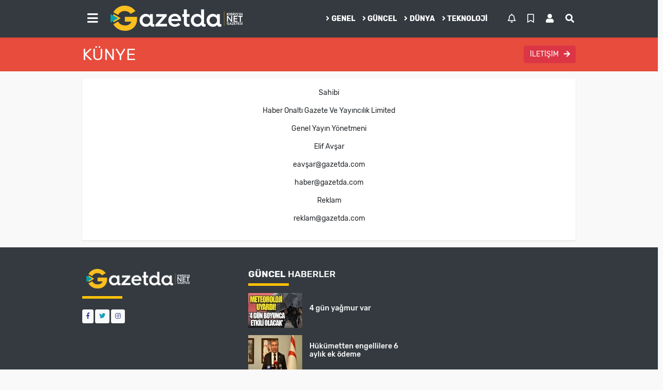

--- FILE ---
content_type: text/html; charset=UTF-8
request_url: https://www.gazetda.com/kunye.html
body_size: 6689
content:
<!DOCTYPE html>
<html lang="tr">
<head>
  <meta charset="utf-8">
  <title>Gazetda - Künye</title>
  <meta name="description" content="Gazetda - Künye" />
  <meta name="keywords" content="Haber,Güncel Haberler,Son Dakika Haberleri,Türkiye,Dünya,Politika,Ekonomi,Finans,Döviz,Borsa,Spor,Futbol,siyaset,Sağlık,Kültür Sanat,Müzik,Sinema,Magazin,Moda,Bilim Teknoloji,Tatil,Hava Durumu,TV,Canlı Yayın,kıbrıs,lefkoşa,girne,kıbrıs haber,kıbrıs sın dakika" />
  <meta name="news_keywords" content="Haber,Güncel Haberler,Son Dakika Haberleri,Türkiye,Dünya,Politika,Ekonomi,Finans,Döviz,Borsa,Spor,Futbol,siyaset,Sağlık,Kültür Sanat,Müzik,Sinema,Magazin,Moda,Bilim Teknoloji,Tatil,Hava Durumu,TV,Canlı Yayın,kıbrıs,lefkoşa,girne,kıbrıs haber,kıbrıs sın dakika" />
  <link rel="manifest" href="https://www.gazetda.com/_themes/hs-elegant/manifest.json">
    <meta name="author" content="gazetda">
  <meta name="developer" content="gazetda"/>
  <meta name="designer" content="gazetda"/>
    <meta name="viewport" content="width=970, initial-scale=1, shrink-to-fit=no" />
  <meta name="theme-color" content="#343a40"/>

    <meta http-equiv="refresh" content="120">
    <link rel="alternate" href="https://www.gazetda.com/m/kunye.html" hreflang="tr" media="only screen and (max-width: 640px)"/>
  <link rel="canonical" href="https://www.gazetda.com/kunye.html">

  
  
      <link rel="shortcut icon" href="https://www.gazetda.com/images/banner/favicon.ico">
    <style type="text/css">
    @import url('https://www.gazetda.com/_themes/hs-elegant/style/main.min.css?v=1');
        @import url('https://www.gazetda.com/_themes/hs-elegant/style/font/rubik.css?v=1');
        @import url('https://www.gazetda.com/_themes/hs-elegant/style/colors/dark.css');
      </style>
  <meta property="og:site_name" content="gazetda" />
<meta property="og:title" content="Gazetda - Künye" />
<meta property="og:description" content="Gazetda - Künye" />

<meta property="og:type" content="article" />
<meta property="og:url" content="https://www.gazetda.com/kunye.html" />

  <meta name="dc.language" content="tr">
  <meta name="dc.source" content="https://www.gazetda.com/">
  <meta name="dc.title" content="Gazetda - Künye">
  <meta name="dc.keywords" content="Haber,Güncel Haberler,Son Dakika Haberleri,Türkiye,Dünya,Politika,Ekonomi,Finans,Döviz,Borsa,Spor,Futbol,siyaset,Sağlık,Kültür Sanat,Müzik,Sinema,Magazin,Moda,Bilim Teknoloji,Tatil,Hava Durumu,TV,Canlı Yayın,kıbrıs,lefkoşa,girne,kıbrıs haber,kıbrıs sın dakika">
  <meta name="dc.description" content="Gazetda - Künye">

  
  <link rel="dns-prefetch" href="//www.gazetda.com">
  <link rel="dns-prefetch" href="//www.google-analytics.com">
  <link rel="dns-prefetch" href="//fonts.gstatic.com">
  <link rel="dns-prefetch" href="//mc.yandex.ru">
  <link rel="dns-prefetch" href="//fonts.googleapis.com">
  <link rel="dns-prefetch" href="//pagead2.googlesyndication.com">
  <link rel="dns-prefetch" href="//googleads.g.doubleclick.net">
  <link rel="dns-prefetch" href="//google.com">
  <link rel="dns-prefetch" href="//gstatic.com">
  <link rel="dns-prefetch" href="//connect.facebook.net">
  <link rel="dns-prefetch" href="//graph.facebook.com">
  <link rel="dns-prefetch" href="//linkedin.com">
  <link rel="dns-prefetch" href="//ap.pinterest.com">

  <!--[if lt IE 7]>      <html class="no-js lt-ie10 lt-ie9 lt-ie8 lt-ie7"> <![endif]-->
  <!--[if IE 7]>         <html class="no-js lt-ie10 lt-ie9 lt-ie8 ie7"> <![endif]-->
  <!--[if IE 8]>         <html class="no-js lt-ie10 lt-ie9 ie8"> <![endif]-->
  <!--[if IE 9]>         <html class="no-js lt-ie10 ie9"> <![endif]-->
  <!--[if gt IE 9]>      <html class="no-js gt-ie9"> <![endif]-->
  <!--[if !IE] <![IGNORE[--><!--[IGNORE[]]-->

<!-- Global site tag (gtag.js) - Google Analytics -->
<script async src="https://www.googletagmanager.com/gtag/js?id=UA-119540678-1"></script>
<script>
  window.dataLayer = window.dataLayer || [];
  function gtag(){dataLayer.push(arguments);}
  gtag('js', new Date());
  gtag('config', 'UA-119540678-1');
</script>
  <!-- Google Tag Manager -->
<script>(function(w,d,s,l,i){w[l]=w[l]||[];w[l].push({'gtm.start':
new Date().getTime(),event:'gtm.js'});var f=d.getElementsByTagName(s)[0],
j=d.createElement(s),dl=l!='dataLayer'?'&l='+l:'';j.async=true;j.src=
'https://www.googletagmanager.com/gtm.js?id='+i+dl;f.parentNode.insertBefore(j,f);
})(window,document,'script','dataLayer','GTM-WS2HPKS2');</script>
<!-- End Google Tag Manager -->      </head>

<body data-color="dark" data-header="header-1">
        <nav id="navbar" class="navbar navbar-expand navbar-light bg-white sticky-top shadow-sm">
    <div class="container">
      <div class="dropdown">
        <a class="btn btn-lg" href="#" role="button" id="mega-menu" data-toggle="dropdown" aria-haspopup="true" aria-expanded="false">
          <i class="fa fa-bars fa-fx fa-lg"></i>
        </a>
        <div class="dropdown-menu mega-menu shadow-sm p-4" aria-labelledby="mega-menu">
      <div class="row">
              <a href="https://www.gazetda.com/siyaset" title="Siyaset" class="col-4 mb-2 text-uppercase" target="_blank"><i class="mr-2 fas fa-angle-right fa-fw text-danger"></i>Siyaset</a>
              <a href="https://www.gazetda.com/video" title="Video" class="col-4 mb-2 text-uppercase" target="_blank"><i class="mr-2 fas fa-angle-right fa-fw text-danger"></i>Video</a>
              <a href="https://www.gazetda.com/turkiye" title="Türkiye" class="col-4 mb-2 text-uppercase" target="_blank"><i class="mr-2 fas fa-angle-right fa-fw text-danger"></i>Türkiye</a>
              <a href="https://www.gazetda.com/saglik" title="Sağlık" class="col-4 mb-2 text-uppercase" target="_blank"><i class="mr-2 fas fa-angle-right fa-fw text-danger"></i>Sağlık</a>
              <a href="https://www.gazetda.com/no-comment" title="No Comment" class="col-4 mb-2 text-uppercase" target="_blank"><i class="mr-2 fas fa-angle-right fa-fw text-danger"></i>No Comment</a>
              <a href="https://www.gazetda.com/gundem" title="Gündem" class="col-4 mb-2 text-uppercase" target="_blank"><i class="mr-2 fas fa-angle-right fa-fw text-danger"></i>Gündem</a>
              <a href="https://www.gazetda.com/magazin" title="Magazin" class="col-4 mb-2 text-uppercase" target="_blank"><i class="mr-2 fas fa-angle-right fa-fw text-danger"></i>Magazin</a>
              <a href="https://www.gazetda.com/yemek" title="yemek" class="col-4 mb-2 text-uppercase" target="_blank"><i class="mr-2 fas fa-angle-right fa-fw text-danger"></i>yemek</a>
              <a href="https://www.gazetda.com/ekonomi" title="Ekonomi" class="col-4 mb-2 text-uppercase" target="_blank"><i class="mr-2 fas fa-angle-right fa-fw text-danger"></i>Ekonomi</a>
              <a href="https://www.gazetda.com/yasam" title="Yaşam" class="col-4 mb-2 text-uppercase" target="_blank"><i class="mr-2 fas fa-angle-right fa-fw text-danger"></i>Yaşam</a>
              <a href="https://www.gazetda.com/secim-2020" title="Seçim 2020" class="col-4 mb-2 text-uppercase" target="_blank"><i class="mr-2 fas fa-angle-right fa-fw text-danger"></i>Seçim 2020</a>
              <a href="https://www.gazetda.com/gazetda-instegram" title="Gazetda İnstegram" class="col-4 mb-2 text-uppercase" target="_blank"><i class="mr-2 fas fa-instagram fa-fw text-danger"></i>Gazetda İnstegram</a>
          </div>
  <div class="dropdown-divider mt-2 mb-3"></div>
    <div class="row">
    <a href="https://www.gazetda.com/" class="col-4 mb-1" title="Ana Sayfa" target="_blank">
      <i class="fas fa-angle-right fa-fw text-danger"></i> Ana Sayfa    </a>
                                            <a href="https://www.gazetda.com/anketler.html" class="col-4 mb-1" title="Anketler" target="_blank">
      <i class="fas fa-angle-right fa-fw text-danger"></i> Anketler    </a>
                <a href="https://www.gazetda.com/kunye.html" class="col-4 mb-1" title="Künye" target="_blank">
      <i class="fas fa-angle-right fa-fw text-danger"></i> Künye    </a>
    <a href="https://www.gazetda.com/iletisim.html" class="col-4 mb-1" title="İletişim" target="_blank">
      <i class="fas fa-angle-right fa-fw text-danger"></i> İletişim    </a>
    <a href="https://www.gazetda.com/sitene-ekle.html" class="col-4 mb-1" title="Sitene Ekle" target="_blank">
      <i class="fas fa-angle-right fa-fw text-danger"></i> Sitene Ekle    </a>
          </div>
</div>
      </div>
      <a class="navbar-brand" href="https://www.gazetda.com/"><img src="https://www.gazetda.com/images/banner/gazetda-yeni-logo-2020_2.png" alt="Gazetda - Künye" class="img-fluid"></a>
              <ul class="navbar-nav mx-auto">
                      <li class="nav-item">
              <a class="nav-link font-weight-bold text-uppercase" href="https://www.gazetda.com/genel" title="Genel" target="_blank">
                <i class="fas fa-angle-right text-danger mr-1"></i>Genel              </a>
            </li>
                      <li class="nav-item">
              <a class="nav-link font-weight-bold text-uppercase" href="https://www.gazetda.com/guncel" title="Güncel" target="_blank">
                <i class="fas fa-angle-right text-danger mr-1"></i>Güncel              </a>
            </li>
                      <li class="nav-item">
              <a class="nav-link font-weight-bold text-uppercase" href="https://www.gazetda.com/dunya" title="Dünya" target="_blank">
                <i class="fas fa-angle-right text-danger mr-1"></i>Dünya              </a>
            </li>
                      <li class="nav-item">
              <a class="nav-link font-weight-bold text-uppercase" href="https://www.gazetda.com/teknoloji" title="Teknoloji" target="_blank">
                <i class="fas fa-angle-right text-danger mr-1"></i>Teknoloji              </a>
            </li>
                  </ul>
            <ul class="navbar-nav ml-auto">
        <li class="nav-item btn-group">
  <a class="nav-link btn btn-lg ml-2" href="#" data-toggle="dropdown" aria-haspopup="true" aria-expanded="false">
    <div class="badge badge-danger rounded-circle position-absolute" id="notifyCount" style="display:none"></div>
    <i class="far fa-bell fa-fx"></i>
  </a>
  <div class="dropdown-menu dropdown-menu-right shadow-sm" id="notifyItems">
    <h6 class="text-center pt-2 text-danger font-weight-bold text-uppercase">Bildirimler</h6>
    <div class="items">
      <div class="text-danger text-center">Henüz bir bildirim bulunmuyor!</div>
    </div>
    <a href="https://www.gazetda.com/hesabim.html" class="btn btn-block btn-light btn-sm m-1 text-secondary">Tüm Bildirimler</a>
  </div>
</li>
        <li class="nav-item btn-group">
  <a class="nav-link btn btn-lg ml-2" href="#" data-toggle="dropdown" aria-haspopup="true" aria-expanded="false">
    <i class="far fa-bookmark fa-fx text-info"></i>
  </a>
  <div class="dropdown-menu dropdown-menu-right shadow-sm" id="savedItems">
    <h6 class="text-center pt-2 text-info font-weight-bold text-uppercase">Kaydettiklerim</h6>
    <div class="items">
      <div class="text-danger text-center">Henüz kaydedilmiş bir içerik bulunmuyor!</div>
    </div>
    <a href="https://www.gazetda.com/hesabim.html" class="btn btn-block btn-light btn-sm m-1 text-secondary">Tüm Kaydettiklerim</a>
  </div>
</li>
        <li class="nav-item" id="memberArea"></li>
        <li class="nav-item"><a href="javascript:;" id="searchOpenButton" class="nav-link btn btn-lg ml-2"><i class="fas fa-search fa-fx"></i></a></li>
      </ul>
    </div>
  </nav>
    <div id="title-bar" class="bg-danger text-white p-3">
  <div class="container">
    <div class="row">
      <div class="col-6 align-self-center"><h1 class="font-weight-light m-0 text-truncate text-uppercase">Künye</h1>
      </div>

      <div class="col-6 text-right align-self-center lead">
        <a href="https://www.gazetda.com/iletisim.html" title="İletişim" class="btn btn-danger text-uppercase"> 
          İletişim          <i class="fa fa-arrow-right fa-fx pl-2"></i>
        </a>
      </div>
    </div>
  </div>
</div>
    <div id="left-ad" data-name="tb_block"         >
                            </div>
    <div id="right-ad" data-name="tb_block"         style="width:160px;height:600px;" >
                            </div>
    <main class="container">
                                    <div id="double-section" class="my-3">
<div class="card shadow-sm text-center">
 <div class="card-body">
   <p style="text-align: center;">Sahibi</p>

<p style="text-align: center;">Haber Onaltı Gazete Ve Yayıncılık Limited</p>

<p style="text-align: center;">Genel Yayın Yönetmeni</p>

<p style="text-align: center;">Elif Avşar</p>

<p style="text-align: center;">eavş<a href="/cdn-cgi/l/email-protection" class="__cf_email__" data-cfemail="4425360423253e213020256a272b29">[email&#160;protected]</a></p>

<p style="text-align: center;"><a href="/cdn-cgi/l/email-protection" class="__cf_email__" data-cfemail="f69e97949384b691978c93829297d895999b">[email&#160;protected]</a></p>

<p style="text-align: center;">Reklam</p>

<p style="text-align: center;"><a href="/cdn-cgi/l/email-protection" class="__cf_email__" data-cfemail="5022353b3c313d1037312a352434317e333f3d">[email&#160;protected]</a></p>
   </div>
 </div>
</div>
                        </main>
    <a id="back-to-top" class="btn btn-lg btn-light border rounded-circle" href="#" title="Yukarı Git"><i
            class="fa fa-chevron-up"></i></a>
    <div id="footer" class="py-5 bg-dark">
    <div class="container">
        <div class="row">
            <div class="col-4 text-secondary">
                <div class="mb-3">
                    <img src="https://www.gazetda.com/_themes/hs-elegant/images/space.png"
                        data-src="https://www.gazetda.com/images/banner/gazetda-yeni-logo-2020_1.png" alt="Gazetda"
                        class="img-fluid lazyload">
                </div>
                                <div class="title-line my-3 bg-warning w-25"></div>
                                                                <div class="mt-4">
                                        <a class="btn btn-light btn-sm" href="https://www.facebook.com/https://www.facebook.com/gazetda"
                        target="_blank" title="Facebook"><i class="fab fa-facebook-f text-primary"></i> </a>
                                                            <a class="btn btn-light btn-sm" href="https://twitter.com/gazetdaweb" target="_blank"
                        title="Twitter"><i class="fab fa-twitter text-info"></i> </a>
                                                            <a class="btn btn-light btn-sm" href="@gazetda" target="_blank"
                        title="Instagram"><i class="fab fa-instagram text-primary"></i> </a>
                                                                            </div>
            </div>
            <div class="col-4">
  <h5 class="first-word text-white text-uppercase">Güncel Haberler</h5>
  <div class="title-line mt-2 mb-3 bg-warning w-25"></div>
    <div class="media mb-3">
    <img class="img-fluid lazyload" src="https://www.gazetda.com/_themes/hs-elegant/images/space.png" data-src="https://www.gazetda.com/images/resize/100/105x68/haberler/2026/01/4_gun_yagmur_var_h90494_e24e4.jpg" alt="4 gün yağmur var" width="105">
    <div class="media-body p-3 align-self-center">
      <h6>
        <a href="https://www.gazetda.com/guncel/4-gun-yagmur-var-5-h90494.html" title="4 gün yağmur var" target="_blank" class="text-white-50">
          4 gün yağmur var        </a>
      </h6>
    </div>
  </div>
    <div class="media mb-3">
    <img class="img-fluid lazyload" src="https://www.gazetda.com/_themes/hs-elegant/images/space.png" data-src="https://www.gazetda.com/images/resize/100/105x68/haberler/2026/01/hukumetten_engellilere_6_aylik_ek_odeme_h90493_7b5a2.jpg" alt="Hükümetten engellilere 6 aylık ek ödeme" width="105">
    <div class="media-body p-3 align-self-center">
      <h6>
        <a href="https://www.gazetda.com/guncel/hukumetten-engellilere-6-aylik-ek-odeme-h90493.html" title="Hükümetten engellilere 6 aylık ek ödeme" target="_blank" class="text-white-50">
          Hükümetten engellilere 6 aylık ek ödeme        </a>
      </h6>
    </div>
  </div>
    <div class="media mb-3">
    <img class="img-fluid lazyload" src="https://www.gazetda.com/_themes/hs-elegant/images/space.png" data-src="https://www.gazetda.com/images/resize/100/105x68/haberler/2026/01/suc_ortagi_yakalandi_h90492_d9701.jpg" alt="Suç ortağı yakalandı" width="105">
    <div class="media-body p-3 align-self-center">
      <h6>
        <a href="https://www.gazetda.com/guncel/suc-ortagi-yakalandi-h90492.html" title="Suç ortağı yakalandı" target="_blank" class="text-white-50">
          Suç ortağı yakalandı        </a>
      </h6>
    </div>
  </div>
    <div class="media mb-3">
    <img class="img-fluid lazyload" src="https://www.gazetda.com/_themes/hs-elegant/images/space.png" data-src="https://www.gazetda.com/images/resize/100/105x68/haberler/2026/01/puro_hirsizi_dort_ay_hapis_yatacak_h90491_9e392.jpg" alt="Puro hırsızı dört ay hapis yatacak" width="105">
    <div class="media-body p-3 align-self-center">
      <h6>
        <a href="https://www.gazetda.com/guncel/puro-hirsizi-dort-ay-hapis-yatacak-h90491.html" title="Puro hırsızı dört ay hapis yatacak" target="_blank" class="text-white-50">
          Puro hırsızı dört ay hapis yatacak        </a>
      </h6>
    </div>
  </div>
  </div>
                    </div>
                <div class="text-center">
                                </div>
    </div>
</div>
<div id="footer-copyright" class="bg-dark py-3">
  <div class="container text-white">
    <div class="row">
      <div class="col-auto">
        Copyright &copy;
        2026        <br/>Her hakkı saklıdır. Haber Yazılımı: <a href="https://www.tebilisim.com" title="haber yazılımı, haber scripti, haber sistemi" target="_blank" class="text-white">TE Bilişim</a>      </div>
      <div class="col text-right">
        <a class="text-white pl-2 ml-2" href="https://www.gazetda.com/kunye.html" target="_blank" title="Künye">Künye</a>
        <a class="text-white pl-2 ml-2 border-left" href="https://www.gazetda.com/iletisim.html" target="_blank" title="İletişim">İletişim</a>
                <a class="text-white pl-2 ml-2 border-left" target="_blank" href="https://www.gazetda.com/rss/" target="_blank" title="RSS">RSS</a>
        <a class="text-white pl-2 ml-2 border-left" href="https://www.gazetda.com/sitene-ekle.html" target="_blank" title="Sitene Ekle">Sitene Ekle</a>
      </div>
    </div>
  </div>
</div>
    <div id="search" class="position-fixed w-100 h-100">
  <div class="close">Kapat</div>
  <form action="https://www.gazetda.com/" method="get" class="p-3 position-absolute">
    <h3 class="text-light pb-2">Sitede Ara</h3>
    <div class="form-row">
      <div class="col-10">
        <input type="hidden" name="m" value="arama">
        <input name="q" type="search" class="form-control form-control-lg" placeholder="Sitede aramak için bir kelime yazın ve Enter'a basın." required>
        <input type="hidden" name="auth" value="4cfcf21e0c3067fbfdf218a2e4f15efb437b720d" />
      </div>
      <div class="col-2"><button type="submit" class="btn btn-primary btn-block btn-lg text-uppercase">Ara</button></div>
    </div>
        <div class="text-center my-3">
              <a href="https://www.gazetda.com/haberleri/man%C5%9Fet" title="manşet" target="_blank" class="btn btn-outline-secondary btn-sm mb-2">#manşet</a>
              <a href="https://www.gazetda.com/haberleri/Soygun+ve+zorla+adam+ka%C3%A7%C4%B1rma" title="Soygun ve zorla adam kaçırma" target="_blank" class="btn btn-outline-secondary btn-sm mb-2">#Soygun ve zorla adam kaçırma</a>
              <a href="https://www.gazetda.com/haberleri/Apl%C4%B1%C3%A7" title="Aplıç" target="_blank" class="btn btn-outline-secondary btn-sm mb-2">#Aplıç</a>
              <a href="https://www.gazetda.com/haberleri/sa%C4%9Fl%C4%B1k" title="sağlık" target="_blank" class="btn btn-outline-secondary btn-sm mb-2">#sağlık</a>
              <a href="https://www.gazetda.com/haberleri/Toplumcu+Kurtulu%C5%9F+Partisi+Yeni+G%C3%BC%C3%A7ler" title="Toplumcu Kurtuluş Partisi Yeni Güçler" target="_blank" class="btn btn-outline-secondary btn-sm mb-2">#Toplumcu Kurtuluş Partisi Yeni Güçler</a>
              <a href="https://www.gazetda.com/haberleri/Minimum+wage" title="Minimum wage" target="_blank" class="btn btn-outline-secondary btn-sm mb-2">#Minimum wage</a>
              <a href="https://www.gazetda.com/haberleri/Wahap+Saif" title="Wahap Saif" target="_blank" class="btn btn-outline-secondary btn-sm mb-2">#Wahap Saif</a>
              <a href="https://www.gazetda.com/haberleri/Bahattin+Ayd%C4%B1n" title="Bahattin Aydın" target="_blank" class="btn btn-outline-secondary btn-sm mb-2">#Bahattin Aydın</a>
              <a href="https://www.gazetda.com/haberleri/Fatma+%C3%9Cnal+sahte+diploma" title="Fatma Ünal sahte diploma" target="_blank" class="btn btn-outline-secondary btn-sm mb-2">#Fatma Ünal sahte diploma</a>
              <a href="https://www.gazetda.com/haberleri/Fatma+%C3%9Cnal" title="Fatma Ünal" target="_blank" class="btn btn-outline-secondary btn-sm mb-2">#Fatma Ünal</a>
              <a href="https://www.gazetda.com/haberleri/Yusuf+G%C3%BCnd%C3%BCz" title="Yusuf Gündüz" target="_blank" class="btn btn-outline-secondary btn-sm mb-2">#Yusuf Gündüz</a>
              <a href="https://www.gazetda.com/haberleri/%C5%9Eehit+H%C3%BCseyin+Ruso" title="Şehit Hüseyin Ruso" target="_blank" class="btn btn-outline-secondary btn-sm mb-2">#Şehit Hüseyin Ruso</a>
              <a href="https://www.gazetda.com/haberleri/Y%C4%B1lmaz+Amin" title="Yılmaz Amin" target="_blank" class="btn btn-outline-secondary btn-sm mb-2">#Yılmaz Amin</a>
              <a href="https://www.gazetda.com/haberleri/Beng%C3%BCl+Serb%C3%BClent+Gelge%C3%A7" title="Bengül Serbülent Gelgeç" target="_blank" class="btn btn-outline-secondary btn-sm mb-2">#Bengül Serbülent Gelgeç</a>
              <a href="https://www.gazetda.com/haberleri/%C5%9Eap+hastal%C4%B1%C4%9F%C4%B1+k%C4%B1br%C4%B1s" title="Şap hastalığı kıbrıs" target="_blank" class="btn btn-outline-secondary btn-sm mb-2">#Şap hastalığı kıbrıs</a>
              <a href="https://www.gazetda.com/haberleri/Ziraat+M%C3%BChendisleri+Odas%C4%B1+Ba%C5%9Fkan%C4%B1" title="Ziraat Mühendisleri Odası Başkanı" target="_blank" class="btn btn-outline-secondary btn-sm mb-2">#Ziraat Mühendisleri Odası Başkanı</a>
              <a href="https://www.gazetda.com/haberleri/Ziraat+M%C3%BChendisleri+Odas%C4%B1" title="Ziraat Mühendisleri Odası" target="_blank" class="btn btn-outline-secondary btn-sm mb-2">#Ziraat Mühendisleri Odası</a>
              <a href="https://www.gazetda.com/haberleri/Zeytin+A%C4%9Fac%C4%B1+E%C4%9Fitim+ve+Yard%C4%B1mla%C5%9Fma+Derne%C4%9Fi" title="Zeytin Ağacı Eğitim ve Yardımlaşma Derneği" target="_blank" class="btn btn-outline-secondary btn-sm mb-2">#Zeytin Ağacı Eğitim ve Yardımlaşma Derneği</a>
              <a href="https://www.gazetda.com/haberleri/Seran+Aysal" title="Seran Aysal" target="_blank" class="btn btn-outline-secondary btn-sm mb-2">#Seran Aysal</a>
              <a href="https://www.gazetda.com/haberleri/Fiber+D%C3%B6n%C3%BC%C5%9F%C3%BCm+Protokol%C3%BC" title="Fiber Dönüşüm Protokolü" target="_blank" class="btn btn-outline-secondary btn-sm mb-2">#Fiber Dönüşüm Protokolü</a>
          </div>
      </form>
</div>
    


<script data-cfasync="false" src="/cdn-cgi/scripts/5c5dd728/cloudflare-static/email-decode.min.js"></script><script type="application/ld+json">
    {
    "@context": "http:\/\/schema.org",
    "@type": "Organization",
    "url": "https:\/\/www.gazetda.com\/",
    "contactPoint": {
        "@type": "ContactPoint",
        "contactType": "customer service"
    },
    "logo": {
        "@type": "ImageObject",
        "url": "https:\/\/www.gazetda.com\/images\/banner\/gazetda-yeni-logo-2020_2.png",
        "width": 400,
        "height": 50
    }
}</script>
<script type="application/ld+json">
    {
    "@context": "http:\/\/schema.org",
    "@type": "WebSite",
    "url": "https:\/\/www.gazetda.com\/",
    "potentialAction": {
        "@type": "SearchAction",
        "target": "https:\/\/www.gazetda.com\/haberleri\/{search_term_string}",
        "query-input": "required name=search_term_string"
    }
}</script>
<script>
var ELEGANT = {"settings":{"theme_path":"https:\/\/www.gazetda.com\/_themes\/hs-elegant\/","ajax_url":"_ajax\/","site_url":"https:\/\/www.gazetda.com\/","theme":"hs-elegant","analytics":"UA-119540678-1","comment_approved":0,"theme_version":"1.0.5","system_version":"5.15","popup_time":"1","language":"tr","module":"kunye","save":false,"follow":false,"id":false,"category":false}},
    $infinityContainer, _lang = {"unauthorized":"Bu i\u015flemi yapabilmek i\u00e7in \u00fcye giri\u015fi yapmal\u0131s\u0131n\u0131z!","new_notification":"Yeni bildirimleriniz var!","unsave":"Kaydedildi","save":"Kaydet","not_saved_items":"Hen\u00fcz kaydedilmi\u015f bir haber bulunmuyor!","sure_saved_delete":"\u0130\u00e7erik kay\u0131t listesinden \u00e7\u0131kar\u0131ls\u0131n m\u0131?","sure_unfollow":":string takip listesinden \u00e7\u0131kar\u0131ls\u0131n m\u0131?","follow":"Takip Et","unfollow":"Takip ediyorsunuz","password_length":"Yeni parolan\u0131z en az 6 haneli olmal\u0131d\u0131r!","delete":"Sil","read_more":"Devam\u0131n\u0131 oku","close":"Kapat","max_image_error":"En fazla 8 resim ekleyebilirsiniz!","comment_polled":"Daha \u00f6nce bu yorumu oylad\u0131n\u0131z!","email_required":"Ge\u00e7erli bir E-posta adresi girmelisiniz!","email_invalid":"Ge\u00e7erli bir E-posta adresi girmelisiniz!","email_saved":"E-posta adresiniz b\u00fclten listesine eklenmi\u015ftir!","duplicate_email":"E-posta adresi zaten kay\u0131tl\u0131!","yes":"Evet","cancel":"Vazge\u00e7"};
</script>
<script src="https://www.gazetda.com/_themes/hs-elegant/script/bundle.min.js?v=1.1"></script>
<script>
$(document).ready(function() {
    if($('#title-bar').length > 0) {
        if($('#left-ad').length > 0) {
            $('#left-ad').css('top',$('#left-ad')[0].offsetTop + 38 + 'px');
        }
        if($('#right-ad').length > 0) {
            $('#right-ad').css('top',$('#right-ad')[0].offsetTop + 38 + 'px');
        }
    }
    $('#userAccount a[data-toggle="tab"]').on('show.bs.tab', function(e) {
        localStorage.setItem('activeTab', $(e.target).attr('href'));
    });
    var activeTab = localStorage.getItem('activeTab');
    if (activeTab) {
        $('#userAccount a[href="' + activeTab + '"]').tab('show');
    }
});
</script>
<script>
    $(document).ready(function(){
        if(getCookie('panelshow')=="show"){
            $("#panel-bar").removeClass('d-none');
        }else{
            $("#panel-bar").remove();
        }
    });
</script>







<script>
if ($infinityContainer) {
    $infinityContainer.on('history.infiniteScroll', function(event, title, path) {
        gtag('config', ELEGANT.settings.analytics, {
            'page_path': window.location.pathname
        });
    });
}
</script>








<!-- Google Tag Manager (noscript) -->
<noscript><iframe src="https://www.googletagmanager.com/ns.html?id=GTM-WS2HPKS2"
height="0" width="0" style="display:none;visibility:hidden"></iframe></noscript>
<!-- End Google Tag Manager (noscript) -->




<script defer src="https://static.cloudflareinsights.com/beacon.min.js/vcd15cbe7772f49c399c6a5babf22c1241717689176015" integrity="sha512-ZpsOmlRQV6y907TI0dKBHq9Md29nnaEIPlkf84rnaERnq6zvWvPUqr2ft8M1aS28oN72PdrCzSjY4U6VaAw1EQ==" data-cf-beacon='{"version":"2024.11.0","token":"9473d9ec763a4e6bab46944bdd7413f7","r":1,"server_timing":{"name":{"cfCacheStatus":true,"cfEdge":true,"cfExtPri":true,"cfL4":true,"cfOrigin":true,"cfSpeedBrain":true},"location_startswith":null}}' crossorigin="anonymous"></script>
</body>

</html>
